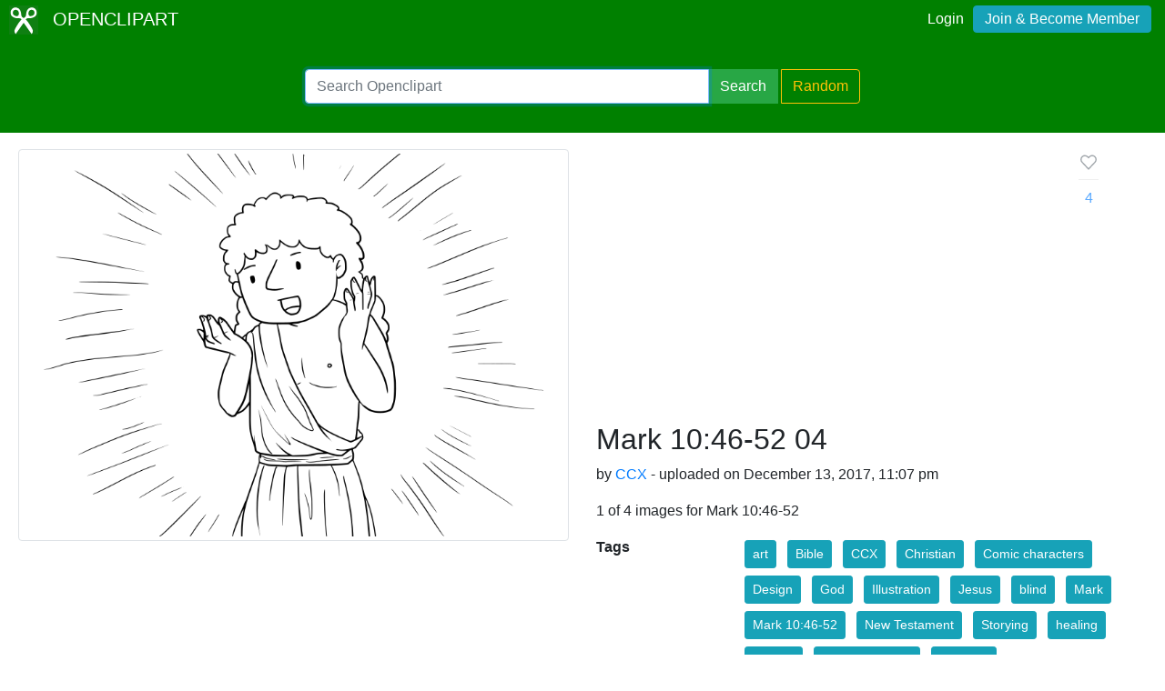

--- FILE ---
content_type: text/html; charset=UTF-8
request_url: https://openclipart.org/detail/292003/mark-104652-04
body_size: 4178
content:
<!doctype html><html lang='en'><head><meta charset='utf-8' /><title>Mark 10:46-52 04 - Openclipart</title><meta name="description" content="Mark 10:46-52 04 by @"/><meta http-equiv="Content-Type" content="text/html; charset=utf-8"/><link rel="apple-touch-icon" sizes="57x57" href="/assets/images/favicons/apple-icon-57x57.png"><link rel="apple-touch-icon" sizes="60x60" href="/assets/images/favicons/apple-icon-60x60.png"><link rel="apple-touch-icon" sizes="72x72" href="/assets/images/favicons/apple-icon-72x72.png"><link rel="apple-touch-icon" sizes="76x76" href="/assets/images/favicons/apple-icon-76x76.png"><link rel="apple-touch-icon" sizes="114x114" href="/assets/images/favicons/apple-icon-114x114.png"><link rel="apple-touch-icon" sizes="120x120" href="/assets/images/favicons/apple-icon-120x120.png"><link rel="apple-touch-icon" sizes="144x144" href="/assets/images/favicons/apple-icon-144x144.png"><link rel="apple-touch-icon" sizes="152x152" href="/assets/images/favicons/apple-icon-152x152.png"><link rel="apple-touch-icon" sizes="180x180" href="/assets/images/favicons/apple-icon-180x180.png"><link rel="icon" type="image/png" sizes="192x192" href="/assets/images/favicons/android-icon-192x192.png"><link rel="icon" type="image/png" sizes="32x32" href="/assets/images/favicons/favicon-32x32.png"><link rel="icon" type="image/png" sizes="96x96" href="/assets/images/favicons/favicon-96x96.png"><link rel="icon" type="image/png" sizes="16x16" href="/assets/images/favicons/favicon-16x16.png"><link rel="manifest" href="/assets/images/favicons/manifest.json"><meta name="msapplication-TileColor" content="#ffffff"><meta name="msapplication-TileImage" content="/assets/images/favicons/ms-icon-144x144.png"><meta name="theme-color" content="#ffffff"><meta name="viewport" content="width=device-width, initial-scale=1.0" /><!-- <link rel="search" type="application/opensearchdescription+xml" title="Openclipart" href="/opensearch.xml" /><meta name="robots" content="NOODP,NOYDIR" />--><!-- page meta --><script type="application/ld+json">
{
    "@context": "https:\/\/schema.org",
    "@type": "VisualArtwork",
    "email": null,
    "artist": {
        "@type": "Person",
        "name": "CCX"
    },
    "name": "Mark 10:46-52 04",
    "description": "1 of 4 images for Mark 10:46-52",
    "artMedium": "digital",
    "image": {
        "@context": "https:\/\/schema.org",
        "@type": "ImageObject",
        "url": "https:\/\/openclipart.org\/download\/292003\/35_Mark10_46-52_04.svg",
        "license": "https:\/\/creativecommons.org\/publicdomain\/zero\/1.0\/",
        "acquireLicensePage": "https:\/\/openclipart.org\/share",
        "description": "1 of 4 images for Mark 10:46-52",
        "author": {
            "@type": "Person",
            "name": "CCX"
        },
        "name": "Mark 10:46-52 04",
        "dateCreated": "2017-12-13 23:07:11+00",
        "dateModified": null
    },
    "dateCreated": "2017-12-13 23:07:11+00",
    "dateModified": null,
    "url": "https:\/\/openclipart.org\/292003\/mark-104652-04",
    "logo": null,
    "license": "https:\/\/creativecommons.org\/publicdomain\/zero\/1.0\/",
    "acquireLicensePage": "https:\/\/openclipart.org\/share"
}
</script> <!-- insert bootstrap here --> <link href="/assets/css/style.css?v=1768991266" rel="stylesheet" media="screen" type="text/css"> <link href="/vendor/twbs/bootstrap/dist/css/bootstrap.min.css" rel="stylesheet" media="screen" type="text/css"> <script src="/vendor/components/jquery/jquery.slim.min.js"></script><script src="/vendor/twbs/bootstrap/dist/js/bootstrap.bundle.min.js"></script> <!-- debug for ads --> </head><body> <nav class="navbar navbar-expand-lg" id="header" role="navigation"> <div id="logo" class="navbar-brand"> <a title="openclipart" href="/"> <img alt="Openclipart" src="/assets/images/openclipart-logo-2019.svg"> <span> OPENCLIPART </span> </a> </div> <div class="ml-auto"> <div id="logged"><span><a data-toggle="modal" data-target="#loginModal" href="/login">Login</a><a title="Become Openclipart Member and Upload Clipart" class="btn btn-info" href="/join">Join &amp; Become Member</a></span></div><!-- Modal --><div class="modal fade" id="loginModal" tabindex="-1" role="dialog" aria-labelledby="loginModal" aria-hidden="true"><div class="modal-dialog modal-dialog-centered" role="document"><div class="modal-content"><div class="modal-header"><h5 class="modal-title" id="exampleModalLongTitle">Log into OpenClipart</h5><button type="button" class="close" data-dismiss="modal" aria-label="Close"><span aria-hidden="true">&times;</span></button></div><div class="modal-body"><form method="post" action="/login" class="form-group"> <div class="form-group"> <input class="form-control" type="text" placeholder="Username or Email" name="username" dir="" /> </div> <div class="form-group"> <input class="form-control" type="password" placeholder="Password" name="password" dir="" /> </div> <div class="form-group"> <input type="hidden" name="process" value="login" /> <input class="form-control btn btn-success" type="submit" name="submit" value="Log in" /> </div> <div class="lost-password"> <!-- <a href="/resetpassword" title="Lost Password?">Lost Password?</a> --><p>Email <a href="mailto:support@openclipart.org?subject=Openclipart Account Issue (Login)">support@openclipart.org</a> for Lost Password or Account Issues. Thankyou.</p> </div> <br /> <div class="modal-footer"> <p class="text-muted"> Don't have an account?</p> <a href="/join" type="button" class="btn btn-outline-success"> Join &amp; Become Member </a> </div></form></div></div></div></div> </div> </nav><div id="main-menu" class="container-fluid"><div class="row"><div class="col-sm-10 col-md-6 offset-md-3"><form id="search" method="get" action="/search/" class="form-search form-group"><div class="input-group mb-3"> <input autofocus type="text" class="form-control" placeholder="Search Openclipart" aria-label="Search Openclipart" aria-describedby="button-search" value="" name="query"> <div class="input-group-append"> <button class="btn btn-success me-3" type="submit" id="button-search">Search</button>&nbsp;<a class="btn btn-outline-warning" id="button-random" href="/random">Random</a> </div></div></form></div></div></div> <div class="container-fluid" id="notifications-bar"></div> <div class="container-fluid" id="content" class="clearfix"><!-- Adds --><script>
  window.addEventListener( 'load', function() {
    (adsbygoogle = window.adsbygoogle || []).push({});
  })
</script><script async src="https://pagead2.googlesyndication.com/pagead/js/adsbygoogle.js"></script><div class="row"> <div class="col-md-6"> <img class="img-thumbnail" src="/image/800px/292003" alt="" /> </div> <div class="col-md-6 clipart-detail-meta"> <div class="row"> <div class="col-10"> <h2>Mark 10:46-52 04</h2> <p> by <a href="/artist/CCX">CCX</a> - uploaded on December 13, 2017, 11:07 pm </p> <p> 1 of 4 images for Mark 10:46-52 </p> </div> <div class="col-2"> <div class="love-affair"> <button disabled type="button" class="btn btn-default fav-button "> <a class="fav-heart" data-toggle="modal" data-target="#exampleModalCenter" > <svg viewBox="0 0 16 16" stroke-width="1.5" stroke-linecap="round" stroke-linejoin="round" width="16" height="16" class="bump" style="width: 22px; height: 22px; stroke-width: 1; transition: all 0.4s ease-in-out 0s;"><path d="M13.075 3.925A3.157 3.157 0 0 0 10.842 3c-.838 0-1.641.478-2.233 1.07L8 4.68l-.609-.61c-1.233-1.233-3.233-1.378-4.466-.145a3.158 3.158 0 0 0 0 4.467L3.534 9 8 13.788 12.466 9l.609-.608a3.157 3.157 0 0 0 0-4.467z"></path></svg> </a> <hr> <a class="fav-page-link btn-link " href="/favs/292003/mark-104652-04"> <span class="favs_count">4</span> </a> </button> <!-- Modal --> <div class="modal fade" id="exampleModalCenter" tabindex="-1" role="dialog" aria-labelledby="exampleModalCenterTitle" aria-hidden="true"> <div class="modal-dialog modal-dialog-centered" role="document"> <div class="modal-content"> <div class="modal-header"> <h5 class="modal-title" id="exampleModalLongTitle"> Log into OpenClipart </h5> <button type="button" class="close" data-dismiss="modal" aria-label="Close"> <span aria-hidden="true">&times;</span> </button> </div> <div class="modal-body"> <form method="post" action="/login" class="form-group"> <div class="form-group"> <input class="form-control" type="text" placeholder="Username or Email" name="username" dir="" /> </div> <div class="form-group"> <input class="form-control" type="password" placeholder="Password" name="password" dir="" /> </div> <div class="form-group"> <input type="hidden" name="process" value="login" /> <input class="form-control btn btn-success" type="submit" name="submit" value="Log in" /> </div> <div class="lost-password"> <!-- <a href="/resetpassword" title="Lost Password?">Lost Password?</a> --><p>Email <a href="mailto:support@openclipart.org?subject=Openclipart Account Issue (Login)">support@openclipart.org</a> for Lost Password or Account Issues. Thankyou.</p> </div> <br /> <div class="modal-footer"> <p class="text-muted"> Don't have an account?</p> <a href="/join" type="button" class="btn btn-outline-success"> Join &amp; Become Member </a> </div></form> </div> </div> </div> </div> </div> </div> </div> <dl class="row"> <dt class="col-sm-3">Tags</dt> <dd class="col-sm-9"> <a href="/tag/art" class="btn btn-info btn-sm m-1" role="button">art</a> <a href="/tag/Bible" class="btn btn-info btn-sm m-1" role="button">Bible</a> <a href="/tag/CCX" class="btn btn-info btn-sm m-1" role="button">CCX</a> <a href="/tag/Christian" class="btn btn-info btn-sm m-1" role="button">Christian</a> <a href="/tag/Comic characters" class="btn btn-info btn-sm m-1" role="button">Comic characters</a> <a href="/tag/Design" class="btn btn-info btn-sm m-1" role="button">Design</a> <a href="/tag/God" class="btn btn-info btn-sm m-1" role="button">God</a> <a href="/tag/Illustration" class="btn btn-info btn-sm m-1" role="button">Illustration</a> <a href="/tag/Jesus" class="btn btn-info btn-sm m-1" role="button">Jesus</a> <a href="/tag/blind" class="btn btn-info btn-sm m-1" role="button">blind</a> <a href="/tag/Mark" class="btn btn-info btn-sm m-1" role="button">Mark</a> <a href="/tag/Mark 10:46-52" class="btn btn-info btn-sm m-1" role="button">Mark 10:46-52</a> <a href="/tag/New Testament" class="btn btn-info btn-sm m-1" role="button">New Testament</a> <a href="/tag/Storying" class="btn btn-info btn-sm m-1" role="button">Storying</a> <a href="/tag/healing" class="btn btn-info btn-sm m-1" role="button">healing</a> <a href="/tag/miracle" class="btn btn-info btn-sm m-1" role="button">miracle</a> <a href="/tag/Tan Chen Chen" class="btn btn-info btn-sm m-1" role="button">Tan Chen Chen</a> <a href="/tag/teaching" class="btn btn-info btn-sm m-1" role="button">teaching</a> </dd> <dt class="col-sm-3">Safe for Work?</dt> <dd class="col-sm-9">Yes</dd> </dl> <div class="card"> <div class="card-body"> <a href="/download/292003" class="btn btn-success btn-block" role="button">Download SVG</a> <div class="btn-group btn-group-toggle btn-block" data-toggle="buttons"> <a href="#" class="btn btn-outline-primary disabled" role="button" aria-disabled="true">PNG (Bitmap)</a> <a href="/image/400px/292003" class="btn btn-primary border-left" role="button">Small</a> <a href="/image/800px/292003" class="btn btn-primary border-left" role="button">Medium</a> <a href="/image/2000px/292003" class="btn btn-primary border-left" role="button">Large</a> </div> <div class="btn-group btn-group-toggle btn-block" data-toggle="buttons"> <a href="/pdf/292003" class="btn btn-primary" role="button">Print PDF</a> </div> <div class="btn-group btn-group-toggle btn-block" data-toggle="buttons"> <a href="/up?remix_id=292003" class="btn btn-warning" role="button">Upload Remix</a> </div> </div></div> <div class="card border-primary mt-2"> <div class="card-body"><form class="form"><div class="input-group mb-2 mr-sm-2"><input type="text" class="form-control border-primary" id="copy-input" value="openclipart.org/292003"> <div class="input-group-append"><button type="button" class="input-group-text btn border-primary" id="copy-button" data-toggle="tooltip" data-placement="top" title="Copied!" data-trigger="click">Copy</button></div></div></form></div></div> </div></div><!-- detail-responsive --><ins class="adsbygoogle vertical ad-detail"style="display:block"data-ad-client="ca-pub-0352842915813820"data-ad-slot="4252397640"data-ad-format="auto"data-full-width-responsive="true"></ins><div class="row"> <div id="use" class="col-md-6 mt-4"> </div> <div id="conversation" class="col-md-6 mt-4 panel"> <h3>Comments</h3> <div class="comment card mt-2 mb-2"> <div class="card-body"> <h5 class="card-title">0 Comments. Please <a href="/login" data-toggle="modal" data-target="#exampleModalCenter">login</a> to comment or add your own remix. </h5> </div> </div> </div></div></div><div id="footer"><div class="clearfix" id="forfooter"> <h4 id="support"> For questions, please email <a href="mailto:support@openclipart.org" title="For questions, please email support@openclipart.org">support@openclipart.org</a> </h4></div><div id="links"> <a href="/faq" title="Frequently Asked Questions">FAQ</a> <a href="/privacy" title="Privacy Policy">Privacy</a> <a href="/share" title="Openclipart is 100% Public Domain">License</a> <a href="/membership">Membership</a><!-- <a href="/developers" title="Developer Documentation and API Support">API</a> --></div></div> <script async src="/assets/js/clipboard.js"></script> <!-- Global site tag (gtag.js) - Google Analytics --> <script async src="https://www.googletagmanager.com/gtag/js?id=UA-7908533-1"></script> <script>
    window.dataLayer = window.dataLayer || [];
    function gtag(){dataLayer.push(arguments);}
    gtag('js', new Date());
    gtag('config', 'UA-7908533-1');
  </script> </body></html>

--- FILE ---
content_type: text/html; charset=utf-8
request_url: https://www.google.com/recaptcha/api2/aframe
body_size: 267
content:
<!DOCTYPE HTML><html><head><meta http-equiv="content-type" content="text/html; charset=UTF-8"></head><body><script nonce="NK4srB4FPrIDnpMHsrRMww">/** Anti-fraud and anti-abuse applications only. See google.com/recaptcha */ try{var clients={'sodar':'https://pagead2.googlesyndication.com/pagead/sodar?'};window.addEventListener("message",function(a){try{if(a.source===window.parent){var b=JSON.parse(a.data);var c=clients[b['id']];if(c){var d=document.createElement('img');d.src=c+b['params']+'&rc='+(localStorage.getItem("rc::a")?sessionStorage.getItem("rc::b"):"");window.document.body.appendChild(d);sessionStorage.setItem("rc::e",parseInt(sessionStorage.getItem("rc::e")||0)+1);localStorage.setItem("rc::h",'1768991269317');}}}catch(b){}});window.parent.postMessage("_grecaptcha_ready", "*");}catch(b){}</script></body></html>